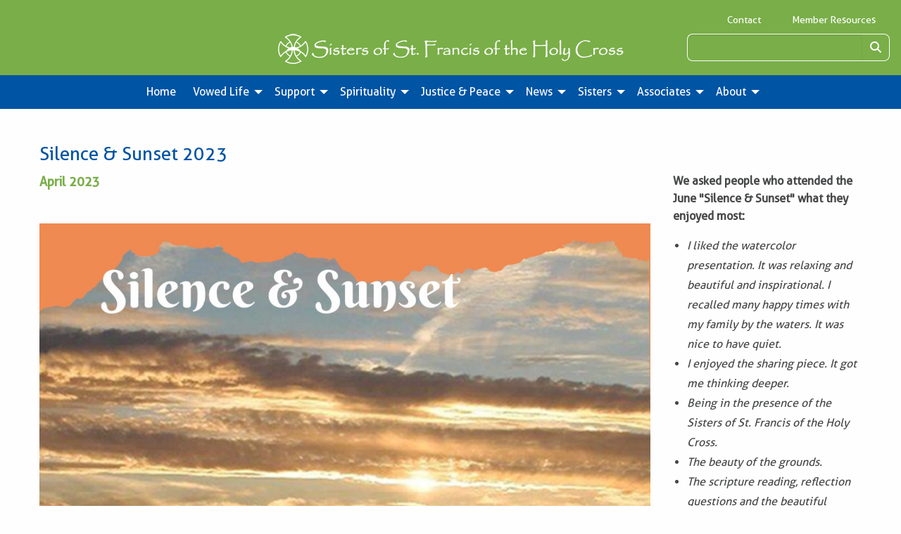

--- FILE ---
content_type: text/html; charset=utf-8
request_url: https://www.gbfranciscans.org/news/silence-sunset-2023
body_size: 5696
content:
<!DOCTYPE html>
<html class="no-js no-foundation" lang="en-US">

<HEAD prefix="og: https://ogp.me/ns# article: https://ogp.me/ns/article# fb: https://ogp.me/ns/fb# ">
    <meta charset="utf-8">
    <meta name="viewport" content="width=device-width, initial-scale=1.0" />
    <TITLE>Silence & Sunset 2023 - Sisters of St. Francis of the Holy Cross</TITLE>
    <meta http-equiv="content-language" content="en-US">
            <META NAME="title" CONTENT="Silence &amp; Sunset 2023">
                    <META NAME="description" CONTENT="&nbsp; Click on a date to register for the event: June 15 Aug. 3 Sept. 14 PDF of above flyer">
            <link rel="canonical" href="https://www.gbfranciscans.org/news/silence-sunset-2023">
    <meta property='og:title' content='Silence &amp; Sunset 2023' /> 
<meta property='og:image' content='https://www.gbfranciscans.org/i/1680286737236/n/uploads/3_mosaics.jpg' /> 
<meta property='og:image:width' content='600' /> 
<meta property='og:image:height' content='285' /> 
<meta property='article:published_time' content='2023-04-08' /> 
<meta property='article:modified_time' content='2023-07-19' /> 
<meta property='og:url' content='https://www.gbfranciscans.org/news/silence-sunset-2023' /> 
<meta property='fb:admins' content='webteam.programmers' /> 
<meta property='fb:app_id' content='435141420646718' /> 
<meta property='og:type' content='article' /> 
<meta property='og:site_name' content='Sisters of St. Francis of the Holy Cross' /> 
<meta property='og:description' content='&nbsp; Click on a date to register for the event: June 15 Aug. 3 Sept. 14 PDF of above flyer' /> 
<link rel='stylesheet' type='text/css' href='/uploads/assets/95abf07b1dfdc058c1dc381dcbfad6b7L102.always.css'>
<link rel='stylesheet' type='text/css' href='/uploads/assets/2857b2759b8bebdaec1fdcbab6b3587dL102.always.css'>
            <link rel="shortcut icon" type="image/x-icon" href="/favicon.ico">
                <link rel="search" type="application/opensearchdescription+xml" href="/opensearch.php" title="Site Search" />
        <script  async src="https://www.googletagmanager.com/gtag/js?id=UA-25414810-1"></script>
            <script >
                window.dataLayer = window.dataLayer || [];

                function gtag() {
                    dataLayer.push(arguments);
                }
                gtag('js', new Date());
                gtag('config', 'UA-25414810-1', {
                    'anonymize_ip': true
                });
            </script></HEAD>

<BODY class='non-index-page page-news-silence-sunset-2023 folder-news'>
    <header>

        <div class='welcome-statement'>
                    </div>
        <div class="grid-x grid-padding-x grid-padding-y topper">
            <div class="cell large-12 large-text-right medium-text-right text-center toplinks">
                <a href="/contact-us.php">Contact</a>
                <a href="/content/s/member-resources">Member Resources</a>
            </div>
            <div class="cell medium-8 large-6 large-offset-3 text-center"><a href='/'><img  alt='Sisters of St. Francis of the Holy Cross in Green Bay, WI' title='Sisters of St. Francis of the Holy Cross in Green Bay, WI' src='/i/1553613690236/n/images/Green-Bay-Franciscans-logo-transparent.png' width='491' height='43'/></a></div>
            <div class="cell medium-4 large-3">
                <form method='get' action='/search.php'>
                    <div class="input-group">
                        <input class="input-group-field" type="search" name='q'>
                        <div class="input-group-button">
                            <button><i class="fa fa-search" aria-hidden="true"></i><span class="sr-only">Search</span></button>
                        </div>
                    </div>
                </form>
            </div>
        </div>
        <div data-sticky-container>
            <div class="sticky" data-sticky data-top-anchor="75" data-options="marginTop:0;" data-sticky-on='small'>
                <div class="title-bar" data-responsive-toggle="top-menu" data-hide-for="topbar">
                    <button class="menu-icon" type="button" data-toggle="top-menu" aria-label='Open Menu'></button>
                    <div class="title-bar-title">Menu</div>
                </div>
                <div class="top-bar" id="top-menu">
                    <div class="top-bar-left centered">
                        <ul class='menu vertical topbar-horizontal expanded dropdown'  data-auto-height='true' data-alignment='left' data-responsive-menu='drilldown topbar-dropdown' data-parent-link='true'><li class='menu_69' id='menu_69'><a href='/index.php' >Home</a></li><li class='has-submenu menu_22' id='menu_22'><a href='#' >Vowed Life</a><ul class='submenu menu vertical' data-submenu><li class='menu_21' id='menu_21'><a href='/content/vowed-life/vocation' >Vocation</a></li><li class='menu_23' id='menu_23'><a href='/blog/' >Be and Do Together - Vocation Blog</a></li><li class='menu_24' id='menu_24'><a href='/content/vowed-life/becoming-a-sister' >Becoming a Sister</a></li><li class='menu_26' id='menu_26'><a href='/content/vowed-life/signs-of-a-religious-vocation' >Signs of a Religious Vocation</a></li><li class='menu_27' id='menu_27'><a href='/content/vowed-life/help-for-discerning-a-vocation' >Help for Discerning a Vocation</a></li><li class='menu_28' id='menu_28'><a href='/content/vowed-life/vocation-questions' >Vocation Questions</a></li><li class='menu_29' id='menu_29'><a href='/content/vowed-life/world-day-for-consecrated-life' >World Day for Consecrated Life</a></li><li class='menu_30' id='menu_30'><a href='/content/vowed-life/parents-as-vocation-influencers' >Parents as Vocation Influencers</a></li><li class='menu_31' id='menu_31'><a href='/content/vowed-life/promoting-vocations' >Promoting Vocations</a></li></ul></li><li class='has-submenu menu_2' id='menu_2'><a href='#' >Support</a><ul class='submenu menu vertical' data-submenu><li class='menu_32' id='menu_32'><a href='/content/support/support-our-mission' >Support Our Mission</a></li><li class='menu_33' id='menu_33'><a href='/content/support/donate-today' >Donate Today</a></li><li class='menu_34' id='menu_34'><a href='/content/support/annual-report' >Annual Report</a></li><li class='menu_39' id='menu_39'><a href='/newsletter-signup.php' >Newsletter Signup</a></li><li class='menu_37' id='menu_37'><a href='/content/support/annual-report-thank-you-message' >Annual Report Thank You Message</a></li></ul></li><li class='has-submenu menu_3' id='menu_3'><a href='#' >Spirituality</a><ul class='submenu menu vertical' data-submenu><li class='menu_40' id='menu_40'><a href='/weekly-reflection' >Weekly Reflections</a></li><li class='menu_41' id='menu_41'><a href='https://visitor.r20.constantcontact.com/manage/optin/ea?v=001G40ZgChuyiU7E_TPk9yfRg' target='_blank' rel='noopener'>Reflection Signup</a></li><li class='menu_42' id='menu_42'><a href='/content/spirituality/franciscan-spirituality' >Franciscan Spirituality</a></li><li class='menu_43' id='menu_43'><a href='/content/spirituality/franciscan-prayers' >Franciscan Prayers</a></li><li class='menu_44' id='menu_44'><a href='/request-a-prayer.php' >Prayer Request</a></li><li class='menu_45' id='menu_45'><a href='http://www.usccb.org/bible/readings/' target='_blank' rel='noopener'>Today&#039;s Readings (USCCB website)</a></li><li class='menu_46' id='menu_46'><a href='/content/spirituality/our-sister-st-clare' >Our sister, St. Clare</a></li><li class='menu_80' id='menu_80'><a href='/content/spirituality/praying-with-stained-glass' >Stained Glass Windows</a></li></ul></li><li class='has-submenu menu_4' id='menu_4'><a href='#' >Justice &amp; Peace</a><ul class='submenu menu vertical' data-submenu><li class='menu_48' id='menu_48'><a href='/content/justice-peace/justice-peace' >Justice &amp; Peace</a></li><li class='menu_49' id='menu_49'><a href='/content/justice-peace/sanctity-of-human-life' >Sanctity of Human Life</a></li><li class='menu_50' id='menu_50'><a href='/content/justice-peace/debt-relief' >Debt Relief</a></li><li class='menu_51' id='menu_51'><a href='/content/justice-peace/care-of-creation' >Care of Creation</a></li><li class='menu_52' id='menu_52'><a href='/content/justice-peace/solar-energy-tour' >Solar Energy Tour</a></li><li class='menu_53' id='menu_53'><a href='/content/justice-peace/immigration-reform' >Immigration Reform</a></li><li class='menu_54' id='menu_54'><a href='/content/justice-peace/redirect-military-spending' >Redirect Military Spending</a></li><li class='menu_55' id='menu_55'><a href='/content/justice-peace/reduce-poverty' >Reduce Poverty</a></li><li class='menu_56' id='menu_56'><a href='/content/justice-peace/corporate-stance-on-modern-slavery' >Corporate Stance on Modern Slavery</a></li><li class='menu_57' id='menu_57'><a href='/content/justice-peace/anti-human-trafficking' >Anti-Human Trafficking</a></li></ul></li><li class='has-submenu menu_5' id='menu_5'><a href='/news/' >News</a><ul class='submenu menu vertical' data-submenu><li class='menu_58' id='menu_58'><a href='/news/' >News</a></li><li class='menu_59' id='menu_59'><a href='/content/news/our-videos' >Our Videos</a></li><li class='menu_60' id='menu_60'><a href='/events/' >Calendar</a></li><li class='menu_61' id='menu_61'><a href='/newsletter-signup.php' >Newsletter Signup</a></li><li class='menu_62' id='menu_62'><a href='/content/news/media-resources' >Media Resources</a></li></ul></li><li class='has-submenu menu_6' id='menu_6'><a href='#' >Sisters</a><ul class='submenu menu vertical' data-submenu><li class='menu_63' id='menu_63'><a href='/content/sisters/vowed-membership' >Vowed Membership</a></li><li class='menu_64' id='menu_64'><a href='/content/sisters/meet-our-sisters' >Meet our Sisters</a></li><li class='menu_65' id='menu_65'><a href='/send-a-greeting.php' >Send a Greeting</a></li><li class='menu_70' id='menu_70'><a href='/content/sisters/meet-our-sisters/2019-jubilarians' >2025 Jubilarians</a></li></ul></li><li class='has-submenu menu_7' id='menu_7'><a href='#' >Associates</a><ul class='submenu menu vertical' data-submenu><li class='menu_18' id='menu_18'><a href='/content/associates/becoming-a-lay-associate' >Becoming a Lay Associate</a></li><li class='menu_19' id='menu_19'><a href='/content/associates/associate-relationship' >Associate Relationship</a></li><li class='menu_20' id='menu_20'><a href='/associates/' >Meet Our Associates </a></li><li class='menu_84' id='menu_84'><a href='/content/associates/vision-statement' >Vision Statement</a></li></ul></li><li class='has-submenu menu_8' id='menu_8'><a href='#' >About</a><ul class='submenu menu vertical' data-submenu><li class='menu_9' id='menu_9'><a href='/content/about/mission-and-ministry' >Mission and Ministry</a></li><li class='menu_10' id='menu_10'><a href='/content/about/our-way-of-life' >Our Way of Life</a></li><li class='menu_11' id='menu_11'><a href='/content/about/our-community-symbol' >Our Community Symbol</a></li><li class='menu_12' id='menu_12'><a href='/content/about/our-leadership-team' >Our Leadership Team</a></li><li class='menu_13' id='menu_13'><a href='/content/about/community-history' >Community History</a></li><li class='menu_14' id='menu_14'><a href='/content/about/community-founders' >Community Founders</a></li><li class='menu_68' id='menu_68'><a href='/content/about/shrine-of-our-lady-of-good-help' >Shrine of Our Lady of Champion</a></li><li class='menu_16' id='menu_16'><a href='/content/news/media-resources' >Media Resources</a></li><li class='has-submenu menu_17' id='menu_17'><a href='/content/about/employment-opportunities' >Employment Opportunities</a><ul class='submenu menu vertical' data-submenu><li class='menu_81' id='menu_81'><a href='/content/about/employment-opportunities/food-service' >Cook - full time</a></li><li class='menu_82' id='menu_82'><a href='/content/about/employment-opportunities/nursing' >Nursing</a></li></ul></li></ul></li></ul>                    </div>
                </div>
            </div>
        </div>
    </header>

    <div id='image_band'></div>

    <div id='main_content_area'>
                    <div class="grid-container">
                <div class='grid-x'>
                    <div class='cell small-12'>
                                                                <div id='breadcrumbs-greeting' class='hide-for-print'>
                                                    </div>
                      <div class='news-single'>
    <h1>Silence & Sunset 2023</h1>
    <div class='grid-x grid-margin-x'>
      <div class='medium-8 large-9 cell'>
        <ul class='tag-list'>
                  </ul>
        <p class="author-date">April 2023</p>
        <div class='content'>
          <p alt="This year’s “Silence &amp; Sunset” will celebrate the Canticle of the Creatures written by St. Francis of Assisi. Attend 1, 2 or all 3 evenings of prayer, silent reflection on our beautiful grounds, social time, and a closing ritual at sunset. This event is free but registration is required. See our “News” section to register.">&nbsp;</p>

<p><img alt="" src="/i/1689797707110/x1168/uploads/content_files/images/2023_Silence_Sunset_poster_06.png" style="" /></p>

<p>Click on a date to register for the event:</p>

<ul>
	<li><a href="https://www.gbfranciscans.org/events/silence-sunset">June 15</a></li>
	<li><a href="https://www.gbfranciscans.org/events/silence-sunset-aug-4">Aug. 3</a></li>
	<li><a href="https://www.gbfranciscans.org/events/silence-sunset-july-7">Sept. 14</a></li>
	<li><a href="/uploads/content_files/files/2023_Silence_Sunset_poster_FINAL_pdf.pdf" target="_blank">PDF of above flyer</a></li>
</ul>
        </div>
    </div>
        <div class='medium-4 large-3 cell'>
      <p><strong>We asked people who attended the June &quot;Silence &amp; Sunset&quot; what&nbsp; they enjoyed most:</strong></p>

<ul>
	<li><em>I liked the watercolor presentation. It was relaxing and beautiful and inspirational.&nbsp; I recalled many happy times with my family by the waters.&nbsp; It was nice to have quiet.</em></li>
	<li><em>I enjoyed the sharing piece.&nbsp; It got me thinking deeper.&nbsp;&nbsp;</em></li>
	<li><em>Being in the presence of the Sisters of St. Francis of the Holy Cross.</em></li>
	<li><em>The beauty of the grounds.</em></li>
	<li><em>The scripture reading, reflection questions and the beautiful garden.</em></li>
	<li><em>Talking with marvelous people, sharing relationships and experiences. Prayer together. Enjoying your inspiring home.</em></li>
</ul>
    </div>
      </div>
  
  <hr>
  <p><i>Stay in touch </i><i>--
    This story originally appeared in the Sisters' newsletter.
    Subscribe to our FREE <a href="/newsletter-signup.php">printed newsletter </a>(issued five times a year)
    and our FREE <a href="https://visitor.r20.constantcontact.com/manage/optin/ea?v=001G40ZgChuyiU7E_TPk9yfRg" target='_blank' rel='noopener'>e-spiritual reflections</a> (weekly).
    We enjoy hearing from you so visit our <a href="/send-a-greeting.php">“Send a Greeting to Sister”</a> page and say hello. Thank you and God bless!</i></p>
  
    <h4>Please Share Me On</h4>
  <ul class='inline-list share'>
    <li><a target='_blank' rel='nopener' href="https://www.facebook.com/sharer/sharer.php?u=https%3A%2F%2Fwww.gbfranciscans.org%2Fnews%2Fsilence-sunset-2023" class='icon'><i class='fab fa-facebook-square' aria-hidden="true" title='Share on Facebook'></i><span class="sr-only">Share on Facebook</span></a></li>
    <li><a target='_blank' rel='nopener' href="https://twitter.com/intent/tweet?text=Silence+%26+Sunset+2023+-+Sisters+of+St.+Francis+of+the+Holy+Cross%3A+https%3A%2F%2Fwww.gbfranciscans.org%2Fnews%2Fsilence-sunset-2023" class='icon'><i class='fab fa-twitter-square' aria-hidden="true" title='Share on Twitter'></i><span class="sr-only">Share on Twitter</span></a></li>
    <li><a href="mailto:?&subject=Silence%20%26%20Sunset%202023&body=Check%20out%20this%20news%20post%20on%20Sisters%20of%20St.%20Francis%20of%20the%20Holy%20Cross%0A%0Ahttps%3A%2F%2Fwww.gbfranciscans.org%2Fnews%2Fsilence-sunset-2023" class='icon'><i class="fas fa-envelope-square" aria-hidden="true" title='Send Email'></i><span class="sr-only">Send Email</span></a></li>
  </ul>
                </div>
          </div>
          </div>
            </div>
      <!-- footer here -->
      <footer>

          <div class="grid-container">
              <div class='grid-x grid-margin-x grid-margin-y'>
                  <div class='medium-6 large-7 cell address'>
                      <div class="footerlogo"><img src="/images/logo-transparent-2lines.png" alt="Green Bay Franciscans" title="Green Bay Franciscans"></div>
                      <div class="contain-to-middle2">
                          <div>3110 Nicolet Drive</div>
                          <div>Green Bay, Wisconsin 54311-7212</div>
                          <div>ph: <a href="tel:9204681828">920.468.1828</a></div>
                          <div><a href="mailto:mail@gbfranciscans.org">mail@gbfranciscans.org</a></div>
                      </div>
                  </div>
                  <div class='medium-6 large-5 cell connect'>
                      <b>Connect:</b>
                      <ul class='inline-list-centered'>
                          <li><a href='http://facebook.com/gbfranciscans' target="_blank" rel='noopener'><i class="fab fa-facebook-f" aria-hidden="true" title="Follow Us On Facebook"></i><span class="sr-only">Follow Us On Facebook</span></a></li>
                          <li><a href='https://www.instagram.com/gbfranciscans' target="_blank" rel='noopener'><i class="fab fa-instagram" aria-hidden="true" title="Follow Us On Instagram"></i><span class="sr-only">Follow Us On Instagram</span></a></li>
                          <li><a href='https://twitter.com/gbfranciscans' target="_blank" rel='noopener'><span class='svg-icon x-twitter' aria-hidden='true' title='Follow Us On X/Twitter'><svg xmlns="http://www.w3.org/2000/svg" width='32' height='32' viewBox="0 0 512 512"><!--! Font Awesome Free 6.5.2 by @fontawesome - https://fontawesome.com License - https://fontawesome.com/license/free (Icons: CC BY 4.0, Fonts: SIL OFL 1.1, Code: MIT License) Copyright 2024 Fonticons, Inc. --><path d="M389.2 48h70.6L305.6 224.2 487 464H345L233.7 318.6 106.5 464H35.8L200.7 275.5 26.8 48H172.4L272.9 180.9 389.2 48zM364.4 421.8h39.1L151.1 88h-42L364.4 421.8z"/></svg></span><span class='sr-only'>Follow Us On X/Twitter</span></a></li>
                          <li><a href='https://www.youtube.com/user/SrStFrancisHolyCross' target="_blank" rel='noopener'><i class="fas fa-play" aria-hidden="true" title="Follow Us On YouTube"></i><span class="sr-only">Follow Us On YouTube</span></a></li>
                          <li><a href='/newsletter-signup.php'><i class="far fa-newspaper" aria-hidden="true" title="Our Newsletter"></i><span class="sr-only">Our Newsletter</span></a></li>
                      </ul>
                      <P>&nbsp;</P>
                      <P>2025 Sisters of St. Francis of the Holy Cross</P>
                  </div>
              </div>
          </div>
          <hr>
          <div class='webteam'><a href='https://www.webteam.net' target='_blank' rel='noopener'>Website Design and Development by Webteam</a></div>
      </footer>
                  <!-- Build Time: 0.021780967712402 -->
<script defer src='/uploads/assets/c303392f4fefcdfa2e3db034b7f764fcL102.always.js'></script>
      <a class="go-to-top"><i class="fas fa-angle-up"></i></a>
      </body>

      </html>